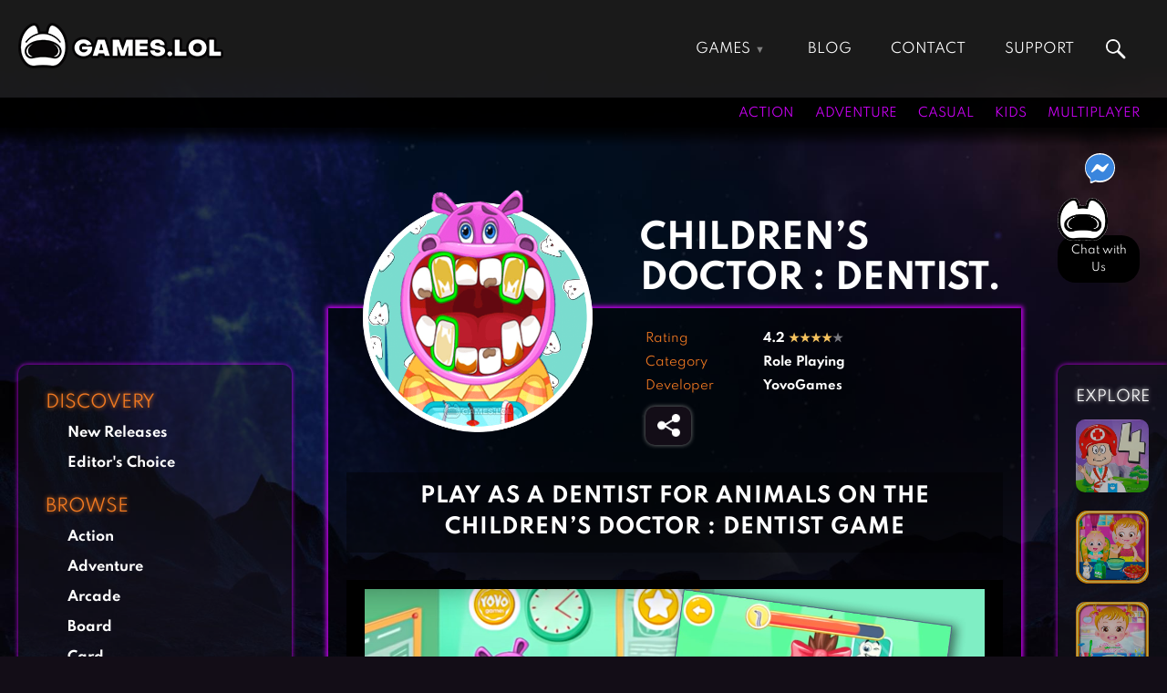

--- FILE ---
content_type: text/html; charset=utf-8
request_url: https://www.google.com/recaptcha/api2/aframe
body_size: 267
content:
<!DOCTYPE HTML><html><head><meta http-equiv="content-type" content="text/html; charset=UTF-8"></head><body><script nonce="00A8410ZDCJa4DZNNoh9TA">/** Anti-fraud and anti-abuse applications only. See google.com/recaptcha */ try{var clients={'sodar':'https://pagead2.googlesyndication.com/pagead/sodar?'};window.addEventListener("message",function(a){try{if(a.source===window.parent){var b=JSON.parse(a.data);var c=clients[b['id']];if(c){var d=document.createElement('img');d.src=c+b['params']+'&rc='+(localStorage.getItem("rc::a")?sessionStorage.getItem("rc::b"):"");window.document.body.appendChild(d);sessionStorage.setItem("rc::e",parseInt(sessionStorage.getItem("rc::e")||0)+1);localStorage.setItem("rc::h",'1769509324128');}}}catch(b){}});window.parent.postMessage("_grecaptcha_ready", "*");}catch(b){}</script></body></html>